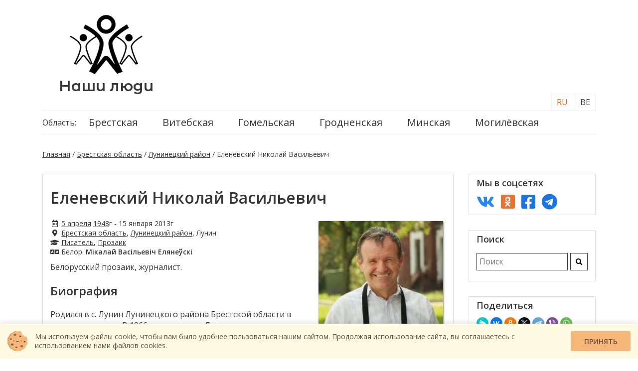

--- FILE ---
content_type: text/html; charset=UTF-8
request_url: https://nashi-lyudi.by/person/elenevskij-nikolaj-vasilevich/
body_size: 10963
content:
<!doctype html>
<html lang="ru-BY">
<head>
    <meta charset="UTF-8">
	<meta http-equiv="X-UA-Compatible" content="IE=edge,chrome=1">
    <meta name="viewport" content="width=device-width, initial-scale=1.0, user-scalable=no, maximum-scale=6.0"/>
    <title>Еленевский Николай Васильевич - белорусский писатель, прозаик - Наши люди</title>
    <link href="https://fonts.googleapis.com/css2?family=Open+Sans:wght@400;600&display=swap" rel="stylesheet">
    <link href="https://fonts.googleapis.com/css2?family=Montserrat+Alternates:wght@600&display=swap" rel="stylesheet">

    <link href="https://nashi-lyudi.by/bootstrap/css/bootstrap-grid.min.css" rel="stylesheet">
    <link rel="stylesheet" media="print" onload="this.media='all'" href="https://nashi-lyudi.by/fontawesome/css/all.min.css">

    	<link rel="stylesheet" media="print" onload="this.media='all'" href="https://nashi-lyudi.by/js/ui/jquery-ui.min.css">
    <link rel="stylesheet" href="https://nashi-lyudi.by/theme/style.css?v=20052025">

    <link href="https://nashi-lyudi.by/fontawesome/webfonts/fa-regular-400.woff2" as="font" crossorigin="anonymous"> <!-- rel="preload" -->
	<link href="https://nashi-lyudi.by/fontawesome/webfonts/fa-solid-900.woff2" as="font" crossorigin="anonymous"><!-- rel="preload" -->



	<link rel="icon" href="https://nashi-lyudi.by/theme/img/favicon/favicon.ico" type="image/x-icon">
    <!-- -->
    <link rel="apple-touch-icon" sizes="57x57" href="https://nashi-lyudi.by/theme/icons/apple-icon-57x57.png">
    <link rel="apple-touch-icon" sizes="60x60" href="https://nashi-lyudi.by/theme/icons/apple-icon-60x60.png">
    <link rel="apple-touch-icon" sizes="72x72" href="https://nashi-lyudi.by/theme/icons/apple-icon-72x72.png">
    <link rel="apple-touch-icon" sizes="76x76" href="https://nashi-lyudi.by/theme/icons/apple-icon-76x76.png">
    <link rel="apple-touch-icon" sizes="114x114" href="https://nashi-lyudi.by/theme/icons/apple-icon-114x114.png">
    <link rel="apple-touch-icon" sizes="120x120" href="https://nashi-lyudi.by/theme/icons/apple-icon-120x120.png">
    <link rel="apple-touch-icon" sizes="144x144" href="https://nashi-lyudi.by/theme/icons/apple-icon-144x144.png">
    <link rel="apple-touch-icon" sizes="152x152" href="https://nashi-lyudi.by/theme/icons/apple-icon-152x152.png">
    <link rel="apple-touch-icon" sizes="180x180" href="https://nashi-lyudi.by/theme/icons/apple-icon-180x180.png">
    <link rel="icon" type="image/png" sizes="192x192"  href="https://nashi-lyudi.by/theme/icons/android-icon-192x192.png">
    <link rel="icon" type="image/png" sizes="32x32" href="https://nashi-lyudi.by/theme/icons/favicon-32x32.png">
    <link rel="icon" type="image/png" sizes="96x96" href="https://nashi-lyudi.by/theme/icons/favicon-96x96.png">
    <link rel="icon" type="image/png" sizes="16x16" href="https://nashi-lyudi.by/theme/icons/favicon-16x16.png">
	<link rel="icon" type="image/png" sizes="512x512" href="https://nashi-lyudi.by/theme/icons/favicon-512x512.png">
    <link rel="manifest" href="https://nashi-lyudi.by/theme/icons/manifest.json">
    <meta name="msapplication-TileColor" content="#ffffff">
    <meta name="msapplication-TileImage" content="https://nashi-lyudi.by/theme/img/icons/ms-icon-144x144.png">
    <meta name="theme-color" content="#ffffff">

    <meta name="mobile-web-app-capable" content="yes">
    <meta name="apple-mobile-web-app-capable" content="yes">
    <meta name="application-name" content="nashi-lyudi.by">
    <meta name="apple-mobile-web-app-title" content="nashi-lyudi.by">
    <meta name="msapplication-starturl" content="/">
    <!-- -->

            <meta name="Keywords" content="Еленевский Николай Васильевич белорусский писатель, белорусский прозаик, биография, творчество, признание">
                <meta name="Description" content="Еленевский Николай Васильевич биография, творчество, признание. Белорусский прозаик, журналист. Автор книг «Небесный штурмовик», «Время пастыря», «Сердцебиение», «Мытари и фарисеи». Роман-хроника «Время пастыря» признан лучшим произведением о православии 2007 года.">
    	        <meta property="og:description" content="Белорусский прозаик, журналист. Автор книг «Небесный штурмовик», «Время пастыря», «Сердцебиение», «Мытари и фарисеи». Роман-хроника «Время пастыря» признан лучшим произведением о православии 2007 года.">
    	        <meta property="og:image" content="https://nashi-lyudi.by/images/29/7329.jpg" />
		<meta property="og:image:type" content="image/jpeg" />
    	<meta property="og:locale" content="ru_RU" />
	<meta property="og:type" content="article" />
	<meta property="og:title" content="Еленевский Николай Васильевич - белорусский писатель, прозаик - Наши люди" />
				<link rel="canonical" href="https://nashi-lyudi.by/person/elenevskij-nikolaj-vasilevich/"/>
		
   <!-- SAPE RTB JS -->
	<script
		async="async"
		src="//cdn-rtb.sape.ru/rtb-b/js/760/2/122760.js"
		type="text/javascript">
	</script>
	<!-- SAPE RTB END -->
	
	
	<!-- Global site tag (gtag.js) - Google Analytics -->
	<script async src="https://www.googletagmanager.com/gtag/js?id=G-QNCLDG9KE6"></script>
	<script>
	  window.dataLayer = window.dataLayer || [];
	  function gtag(){dataLayer.push(arguments);}
	  gtag('js', new Date());

	  gtag('config', 'G-QNCLDG9KE6');
	</script>
	

	<!-- Yandex.Metrika counter -->
<script type="text/javascript" >
   (function(m,e,t,r,i,k,a){m[i]=m[i]||function(){(m[i].a=m[i].a||[]).push(arguments)};
   m[i].l=1*new Date();
   for (var j = 0; j < document.scripts.length; j++) {if (document.scripts[j].src === r) { return; }}
   k=e.createElement(t),a=e.getElementsByTagName(t)[0],k.async=1,k.src=r,a.parentNode.insertBefore(k,a)})
   (window, document, "script", "https://mc.yandex.ru/metrika/tag.js", "ym");

   ym(79485967, "init", {
        clickmap:true,
        trackLinks:true,
        accurateTrackBounce:true,
        webvisor:true
   });
</script>
<noscript><div><img src="https://mc.yandex.ru/watch/79485967" style="position:absolute; left:-9999px;" alt="" /></div></noscript>
<!-- /Yandex.Metrika counter -->



	<!-- Yandex.RTB -->
	<script>window.yaContextCb=window.yaContextCb||[]</script>
	<script src="https://yandex.ru/ads/system/context.js" async></script>
	

</head>
<body>
		<!-- Yandex.RTB R-A-1301343-5 -->
	<script>
	window.yaContextCb.push(()=>{
		Ya.Context.AdvManager.render({
			"blockId": "R-A-1301343-5",
			"type": "floorAd",
			"platform": "touch"
		})
	})
	</script>
	<!-- Yandex.RTB R-A-1301343-6 -->
	<script>
	window.yaContextCb.push(()=>{
		Ya.Context.AdvManager.render({
			"blockId": "R-A-1301343-6",
			"type": "floorAd",
			"platform": "desktop"
		})
	})
	</script>
	<section class="header">
    <div class="container">
        <div class="row align-items-center">
            <div class="col-lg-3 text-center">
                <a href="https://nashi-lyudi.by/" class="logo" title="Наши люди"><img src="/theme/img/logo.png" title="Наши люди" alt="Наши
                 люди"></a>
                <br>
                <a href="https://nashi-lyudi.by/" class="logo-text" title="Наши люди">Наши люди</a>
            </div>
			<div class="col-lg-9 text-center mh160">
                <!-- Yandex.RTB R-A-1301343-4 -->
				<div id="yandex_rtb_R-A-1301343-4"></div>
				<script>window.yaContextCb.push(()=>{
				  Ya.Context.AdvManager.render({
					renderTo: 'yandex_rtb_R-A-1301343-4',
					blockId: 'R-A-1301343-4'
				  })
				})</script>
            </div>
            <div class="col-lg-12 top-menu-container">
				<ul class="top-menu"><li>Область:</li><li><a href="https://nashi-lyudi.by/brestskaya-oblast/" title="Брестская область">Брестская</a><ul><li><a href="https://nashi-lyudi.by/brestskaya-oblast/baranovichskij-rajon/" data-text-after=" район" class="after-text">Барановичский</a><ul><li><a href="https://nashi-lyudi.by/brestskaya-oblast/baranovichskij-rajon/baranovichi/">Барановичи</a></li></ul></li><li><a href="https://nashi-lyudi.by/brestskaya-oblast/berezovskij-rajon/" data-text-after=" район" class="after-text">Берёзовский</a><ul><li><a href="https://nashi-lyudi.by/brestskaya-oblast/berezovskij-rajon/bereza/">Берёза</a></li></ul></li><li><a href="https://nashi-lyudi.by/brestskaya-oblast/brestskij-rajon/" data-text-after=" район" class="after-text">Брестский</a><ul><li><a href="https://nashi-lyudi.by/brestskaya-oblast/brestskij-rajon/brest/">Брест</a></li></ul></li><li><a href="https://nashi-lyudi.by/brestskaya-oblast/gancevichskij-rajon/" data-text-after=" район" class="after-text">Ганцевичский</a><ul><li><a href="https://nashi-lyudi.by/brestskaya-oblast/gancevichskij-rajon/gancevichi/">Ганцевичи</a></li></ul></li><li><a href="https://nashi-lyudi.by/brestskaya-oblast/drogichinskij-rajon/" data-text-after=" район" class="after-text">Дрогичинский</a><ul><li><a href="https://nashi-lyudi.by/brestskaya-oblast/drogichinskij-rajon/drogichin/">Дрогичин</a></li></ul></li><li><a href="https://nashi-lyudi.by/brestskaya-oblast/zhabinkovskij-rajon/" data-text-after=" район" class="after-text">Жабинковский</a></li><li><a href="https://nashi-lyudi.by/brestskaya-oblast/ivanovskij-rajon/" data-text-after=" район" class="after-text">Ивановский</a></li><li><a href="https://nashi-lyudi.by/brestskaya-oblast/ivacevichskij-rajon/" data-text-after=" район" class="after-text">Ивацевичский</a></li><li><a href="https://nashi-lyudi.by/brestskaya-oblast/kameneckij-rajon/" data-text-after=" район" class="after-text">Каменецкий</a></li><li><a href="https://nashi-lyudi.by/brestskaya-oblast/kobrinskij-rajon/" data-text-after=" район" class="after-text">Кобринский</a><ul><li><a href="https://nashi-lyudi.by/brestskaya-oblast/kobrinskij-rajon/kobrin/">Кобрин</a></li></ul></li><li><a href="https://nashi-lyudi.by/brestskaya-oblast/lunineckij-rajon/" data-text-after=" район" class="after-text">Лунинецкий</a><ul><li><a href="https://nashi-lyudi.by/brestskaya-oblast/lunineckij-rajon/luninec/">Лунинец</a></li></ul></li><li><a href="https://nashi-lyudi.by/brestskaya-oblast/lyahovichskij-rajon/" data-text-after=" район" class="after-text">Ляховичский</a><ul><li><a href="https://nashi-lyudi.by/brestskaya-oblast/lyahovichskij-rajon/lyahovichi/">Ляховичи</a></li></ul></li><li><a href="https://nashi-lyudi.by/brestskaya-oblast/maloritskij-rajon/" data-text-after=" район" class="after-text">Малоритский</a><ul><li><a href="https://nashi-lyudi.by/brestskaya-oblast/maloritskij-rajon/malorita/">Малорита</a></li></ul></li><li><a href="https://nashi-lyudi.by/brestskaya-oblast/pinskij-rajon/" data-text-after=" район" class="after-text">Пинский</a><ul><li><a href="https://nashi-lyudi.by/brestskaya-oblast/pinskij-rajon/pinsk/">Пинск</a></li></ul></li><li><a href="https://nashi-lyudi.by/brestskaya-oblast/pruzhanskij-rajon/" data-text-after=" район" class="after-text">Пружанский</a></li><li><a href="https://nashi-lyudi.by/brestskaya-oblast/stolinskij-rajon/" data-text-after=" район" class="after-text">Столинский</a><ul><li><a href="https://nashi-lyudi.by/brestskaya-oblast/stolinskij-rajon/stolin/">Столин</a></li></ul></li></ul></li><li><a href="https://nashi-lyudi.by/vitebskaya-oblast/" title="Витебская область">Витебская</a><ul><li><a href="https://nashi-lyudi.by/vitebskaya-oblast/beshenkovichskij-rajon/" data-text-after=" район" class="after-text">Бешенковичский</a><ul><li><a href="https://nashi-lyudi.by/vitebskaya-oblast/beshenkovichskij-rajon/beshenkovichi/">Бешенковичи</a></li></ul></li><li><a href="https://nashi-lyudi.by/vitebskaya-oblast/braslavskij-rajon/" data-text-after=" район" class="after-text">Браславский</a><ul><li><a href="https://nashi-lyudi.by/vitebskaya-oblast/braslavskij-rajon/braslav/">Браслав</a></li></ul></li><li><a href="https://nashi-lyudi.by/vitebskaya-oblast/verhnedvinskij-rajon/" data-text-after=" район" class="after-text">Верхнедвинский</a><ul><li><a href="https://nashi-lyudi.by/vitebskaya-oblast/verhnedvinskij-rajon/verhnedvinsk/">Верхнедвинск</a></li></ul></li><li><a href="https://nashi-lyudi.by/vitebskaya-oblast/vitebskij-rajon/" data-text-after=" район" class="after-text">Витебский</a><ul><li><a href="https://nashi-lyudi.by/vitebskaya-oblast/vitebskij-rajon/vitebsk/">Витебск</a></li></ul></li><li><a href="https://nashi-lyudi.by/vitebskaya-oblast/glubokskij-rajon/" data-text-after=" район" class="after-text">Глубокский</a><ul><li><a href="https://nashi-lyudi.by/vitebskaya-oblast/glubokskij-rajon/glubokoe/">Глубокое</a></li></ul></li><li><a href="https://nashi-lyudi.by/vitebskaya-oblast/gorodokskij-rajon/" data-text-after=" район" class="after-text">Городокский</a><ul><li><a href="https://nashi-lyudi.by/vitebskaya-oblast/gorodokskij-rajon/gorodok/">Городок</a></li></ul></li><li><a href="https://nashi-lyudi.by/vitebskaya-oblast/dokshickij-rajon/" data-text-after=" район" class="after-text">Докшицкий</a></li><li><a href="https://nashi-lyudi.by/vitebskaya-oblast/dubrovenskij-rajon/" data-text-after=" район" class="after-text">Дубровенский</a><ul><li><a href="https://nashi-lyudi.by/vitebskaya-oblast/dubrovenskij-rajon/dubrovno/">Дубровно</a></li></ul></li><li><a href="https://nashi-lyudi.by/vitebskaya-oblast/lepelskij-rajon/" data-text-after=" район" class="after-text">Лепельский</a><ul><li><a href="https://nashi-lyudi.by/vitebskaya-oblast/lepelskij-rajon/lepel/">Лепель</a></li></ul></li><li><a href="https://nashi-lyudi.by/vitebskaya-oblast/lioznenskij-rajon/" data-text-after=" район" class="after-text">Лиозненский</a><ul><li><a href="https://nashi-lyudi.by/vitebskaya-oblast/lioznenskij-rajon/liozno/">Лиозно</a></li></ul></li><li><a href="https://nashi-lyudi.by/vitebskaya-oblast/miorskij-rajon/" data-text-after=" район" class="after-text">Миорский</a><ul><li><a href="https://nashi-lyudi.by/vitebskaya-oblast/miorskij-rajon/miory/">Миоры</a></li></ul></li><li><a href="https://nashi-lyudi.by/vitebskaya-oblast/orshanskij-rajon/" data-text-after=" район" class="after-text">Оршанский</a><ul><li><a href="https://nashi-lyudi.by/vitebskaya-oblast/orshanskij-rajon/orsha/">Орша</a></li></ul></li><li><a href="https://nashi-lyudi.by/vitebskaya-oblast/polockij-rajon/" data-text-after=" район" class="after-text">Полоцкий</a><ul><li><a href="https://nashi-lyudi.by/vitebskaya-oblast/polockij-rajon/polock/">Полоцк</a></li></ul></li><li><a href="https://nashi-lyudi.by/vitebskaya-oblast/postavskij-rajon/" data-text-after=" район" class="after-text">Поставский</a><ul><li><a href="https://nashi-lyudi.by/vitebskaya-oblast/postavskij-rajon/postavy/">Поставы</a></li></ul></li><li><a href="https://nashi-lyudi.by/vitebskaya-oblast/rossonskij-rajon/" data-text-after=" район" class="after-text">Россонский</a><ul><li><a href="https://nashi-lyudi.by/vitebskaya-oblast/rossonskij-rajon/rossony/">Россоны</a></li></ul></li><li><a href="https://nashi-lyudi.by/vitebskaya-oblast/sennenskij-rajon/" data-text-after=" район" class="after-text">Сенненский</a><ul><li><a href="https://nashi-lyudi.by/vitebskaya-oblast/sennenskij-rajon/senno/">Сенно</a></li></ul></li><li><a href="https://nashi-lyudi.by/vitebskaya-oblast/tolochinskij-rajon/" data-text-after=" район" class="after-text">Толочинский</a><ul><li><a href="https://nashi-lyudi.by/vitebskaya-oblast/tolochinskij-rajon/tolochin/">Толочин</a></li></ul></li><li><a href="https://nashi-lyudi.by/vitebskaya-oblast/ushachskij-rajon/" data-text-after=" район" class="after-text">Ушачский</a></li><li><a href="https://nashi-lyudi.by/vitebskaya-oblast/chashnikskij-rajon/" data-text-after=" район" class="after-text">Чашникский</a><ul><li><a href="https://nashi-lyudi.by/vitebskaya-oblast/chashnikskij-rajon/chashniki/">Чашники</a></li></ul></li><li><a href="https://nashi-lyudi.by/vitebskaya-oblast/sharkovshhinskij-rajon/" data-text-after=" район" class="after-text">Шарковщинский</a><ul><li><a href="https://nashi-lyudi.by/vitebskaya-oblast/sharkovshhinskij-rajon/sharkovshhina/">Шарковщина</a></li></ul></li><li><a href="https://nashi-lyudi.by/vitebskaya-oblast/shumilinskij-rajon/" data-text-after=" район" class="after-text">Шумилинский</a></li></ul></li><li><a href="https://nashi-lyudi.by/gomelskaya-oblast/" title="Гомельская область">Гомельская</a><ul><li><a href="https://nashi-lyudi.by/gomelskaya-oblast/braginskij-rajon/" data-text-after=" район" class="after-text">Брагинский</a><ul><li><a href="https://nashi-lyudi.by/gomelskaya-oblast/braginskij-rajon/bragin/">Брагин</a></li></ul></li><li><a href="https://nashi-lyudi.by/gomelskaya-oblast/buda-koshelevskij-rajon/" data-text-after=" район" class="after-text">Буда-Кошелёвский</a></li><li><a href="https://nashi-lyudi.by/gomelskaya-oblast/vetkovskij-rajon/" data-text-after=" район" class="after-text">Ветковский</a><ul><li><a href="https://nashi-lyudi.by/gomelskaya-oblast/vetkovskij-rajon/vetka/">Ветка</a></li></ul></li><li><a href="https://nashi-lyudi.by/gomelskaya-oblast/gomelskij-rajon/" data-text-after=" район" class="after-text">Гомельский</a><ul><li><a href="https://nashi-lyudi.by/gomelskaya-oblast/gomelskij-rajon/gomel/">Гомель</a></li></ul></li><li><a href="https://nashi-lyudi.by/gomelskaya-oblast/dobrushskij-rajon/" data-text-after=" район" class="after-text">Добрушский</a></li><li><a href="https://nashi-lyudi.by/gomelskaya-oblast/elskij-rajon/" data-text-after=" район" class="after-text">Ельский</a></li><li><a href="https://nashi-lyudi.by/gomelskaya-oblast/zhitkovichskij-rajon/" data-text-after=" район" class="after-text">Житковичский</a><ul><li><a href="https://nashi-lyudi.by/gomelskaya-oblast/zhitkovichskij-rajon/zhitkovichi/">Житковичи</a></li></ul></li><li><a href="https://nashi-lyudi.by/gomelskaya-oblast/zhlobinskij-rajon/" data-text-after=" район" class="after-text">Жлобинский</a><ul><li><a href="https://nashi-lyudi.by/gomelskaya-oblast/zhlobinskij-rajon/zhlobin/">Жлобин</a></li></ul></li><li><a href="https://nashi-lyudi.by/gomelskaya-oblast/kalinkovichskij-rajon/" data-text-after=" район" class="after-text">Калинковичский</a><ul><li><a href="https://nashi-lyudi.by/gomelskaya-oblast/kalinkovichskij-rajon/kalinkovichi/">Калинковичи</a></li></ul></li><li><a href="https://nashi-lyudi.by/gomelskaya-oblast/kormyanskij-rajon/" data-text-after=" район" class="after-text">Кормянский</a></li><li><a href="https://nashi-lyudi.by/gomelskaya-oblast/lelchickij-rajon/" data-text-after=" район" class="after-text">Лельчицкий</a><ul><li><a href="https://nashi-lyudi.by/gomelskaya-oblast/lelchickij-rajon/lelchicy/">Лельчицы</a></li></ul></li><li><a href="https://nashi-lyudi.by/gomelskaya-oblast/loevskij-rajon/" data-text-after=" район" class="after-text">Лоевский</a><ul><li><a href="https://nashi-lyudi.by/gomelskaya-oblast/loevskij-rajon/loev/">Лоев</a></li></ul></li><li><a href="https://nashi-lyudi.by/gomelskaya-oblast/mozyrskij-rajon/" data-text-after=" район" class="after-text">Мозырский</a><ul><li><a href="https://nashi-lyudi.by/gomelskaya-oblast/mozyrskij-rajon/mozyr/">Мозырь</a></li></ul></li><li><a href="https://nashi-lyudi.by/gomelskaya-oblast/narovlyanskij-rajon/" data-text-after=" район" class="after-text">Наровлянский</a><ul><li><a href="https://nashi-lyudi.by/gomelskaya-oblast/narovlyanskij-rajon/narovlya/">Наровля</a></li></ul></li><li><a href="https://nashi-lyudi.by/gomelskaya-oblast/oktyabrskij-rajon/" data-text-after=" район" class="after-text">Октябрьский</a><ul><li><a href="https://nashi-lyudi.by/gomelskaya-oblast/oktyabrskij-rajon/oktyabrskij/">Октябрьский</a></li></ul></li><li><a href="https://nashi-lyudi.by/gomelskaya-oblast/petrikovskij-rajon/" data-text-after=" район" class="after-text">Петриковский</a><ul><li><a href="https://nashi-lyudi.by/gomelskaya-oblast/petrikovskij-rajon/petrikov/">Петриков</a></li></ul></li><li><a href="https://nashi-lyudi.by/gomelskaya-oblast/rechickij-rajon/" data-text-after=" район" class="after-text">Речицкий</a><ul><li><a href="https://nashi-lyudi.by/gomelskaya-oblast/rechickij-rajon/vasilevichi/">Василевичи</a></li><li><a href="https://nashi-lyudi.by/gomelskaya-oblast/rechickij-rajon/rechica/">Речица</a></li></ul></li><li><a href="https://nashi-lyudi.by/gomelskaya-oblast/rogachevskij-rajon/" data-text-after=" район" class="after-text">Рогачёвский</a><ul><li><a href="https://nashi-lyudi.by/gomelskaya-oblast/rogachevskij-rajon/rogachev/">Рогачёв</a></li></ul></li><li><a href="https://nashi-lyudi.by/gomelskaya-oblast/svetlogorskij-rajon/" data-text-after=" район" class="after-text">Светлогорский</a><ul><li><a href="https://nashi-lyudi.by/gomelskaya-oblast/svetlogorskij-rajon/svetlogorsk/">Светлогорск</a></li></ul></li><li><a href="https://nashi-lyudi.by/gomelskaya-oblast/khojnikskij-rajon/" data-text-after=" район" class="after-text">Хойникский</a></li><li><a href="https://nashi-lyudi.by/gomelskaya-oblast/checherskij-rajon/" data-text-after=" район" class="after-text">Чечерский</a><ul><li><a href="https://nashi-lyudi.by/gomelskaya-oblast/checherskij-rajon/chechersk/">Чечерск</a></li></ul></li></ul></li><li><a href="https://nashi-lyudi.by/grodnenskaya-oblast/" title="Гродненская область">Гродненская</a><ul><li><a href="https://nashi-lyudi.by/grodnenskaya-oblast/berestovickij-rajon/" data-text-after=" район" class="after-text">Берестовицкий</a><ul><li><a href="https://nashi-lyudi.by/grodnenskaya-oblast/berestovickij-rajon/bolshaya-berestovica/">Большая Берестовица</a></li></ul></li><li><a href="https://nashi-lyudi.by/grodnenskaya-oblast/volkovysskij-rajon/" data-text-after=" район" class="after-text">Волковысский</a><ul><li><a href="https://nashi-lyudi.by/grodnenskaya-oblast/volkovysskij-rajon/volkovysk/">Волковыск</a></li></ul></li><li><a href="https://nashi-lyudi.by/grodnenskaya-oblast/voronovskij-rajon/" data-text-after=" район" class="after-text">Вороновский</a><ul><li><a href="https://nashi-lyudi.by/grodnenskaya-oblast/voronovskij-rajon/voronovo/">Вороново</a></li></ul></li><li><a href="https://nashi-lyudi.by/grodnenskaya-oblast/grodnenskij-rajon/" data-text-after=" район" class="after-text">Гродненский</a><ul><li><a href="https://nashi-lyudi.by/grodnenskaya-oblast/grodnenskij-rajon/grodno/">Гродно</a></li></ul></li><li><a href="https://nashi-lyudi.by/grodnenskaya-oblast/dyatlovskij-rajon/" data-text-after=" район" class="after-text">Дятловский</a><ul><li><a href="https://nashi-lyudi.by/grodnenskaya-oblast/dyatlovskij-rajon/dyatlovo/">Дятлово</a></li></ul></li><li><a href="https://nashi-lyudi.by/grodnenskaya-oblast/zelvenskij-rajon/" data-text-after=" район" class="after-text">Зельвенский</a><ul><li><a href="https://nashi-lyudi.by/grodnenskaya-oblast/zelvenskij-rajon/zelva/">Зельва</a></li></ul></li><li><a href="https://nashi-lyudi.by/grodnenskaya-oblast/ivevskij-rajon/" data-text-after=" район" class="after-text">Ивьевский</a><ul><li><a href="https://nashi-lyudi.by/grodnenskaya-oblast/ivevskij-rajon/ive/">Ивье</a></li></ul></li><li><a href="https://nashi-lyudi.by/grodnenskaya-oblast/korelichskij-rajon/" data-text-after=" район" class="after-text">Кореличский</a><ul><li><a href="https://nashi-lyudi.by/grodnenskaya-oblast/korelichskij-rajon/korelichi/">Кореличи</a></li></ul></li><li><a href="https://nashi-lyudi.by/grodnenskaya-oblast/lidskij-rajon/" data-text-after=" район" class="after-text">Лидский</a><ul><li><a href="https://nashi-lyudi.by/grodnenskaya-oblast/lidskij-rajon/lida/">Лида</a></li></ul></li><li><a href="https://nashi-lyudi.by/grodnenskaya-oblast/mostovskij-rajon/" data-text-after=" район" class="after-text">Мостовский</a></li><li><a href="https://nashi-lyudi.by/grodnenskaya-oblast/novogrudskij-rajon/" data-text-after=" район" class="after-text">Новогрудский</a><ul><li><a href="https://nashi-lyudi.by/grodnenskaya-oblast/novogrudskij-rajon/novogrudok/">Новогрудок</a></li></ul></li><li><a href="https://nashi-lyudi.by/grodnenskaya-oblast/ostroveckij-rajon/" data-text-after=" район" class="after-text">Островецкий</a><ul><li><a href="https://nashi-lyudi.by/grodnenskaya-oblast/ostroveckij-rajon/ostrovec/">Островец</a></li></ul></li><li><a href="https://nashi-lyudi.by/grodnenskaya-oblast/oshmyanskij-rajon/" data-text-after=" район" class="after-text">Ошмянский</a><ul><li><a href="https://nashi-lyudi.by/grodnenskaya-oblast/oshmyanskij-rajon/oshmyany/">Ошмяны</a></li></ul></li><li><a href="https://nashi-lyudi.by/grodnenskaya-oblast/svislochskij-rajon/" data-text-after=" район" class="after-text">Свислочский</a><ul><li><a href="https://nashi-lyudi.by/grodnenskaya-oblast/svislochskij-rajon/svisloch/">Свислочь</a></li></ul></li><li><a href="https://nashi-lyudi.by/grodnenskaya-oblast/slonimskij-rajon/" data-text-after=" район" class="after-text">Слонимский</a><ul><li><a href="https://nashi-lyudi.by/grodnenskaya-oblast/slonimskij-rajon/slonim/">Слоним</a></li></ul></li><li><a href="https://nashi-lyudi.by/grodnenskaya-oblast/smorgonskij-rajon/" data-text-after=" район" class="after-text">Сморгонский</a><ul><li><a href="https://nashi-lyudi.by/grodnenskaya-oblast/smorgonskij-rajon/smorgon/">Сморгонь</a></li></ul></li><li><a href="https://nashi-lyudi.by/grodnenskaya-oblast/shhuchinskij-rajon/" data-text-after=" район" class="after-text">Щучинский</a><ul><li><a href="https://nashi-lyudi.by/grodnenskaya-oblast/shhuchinskij-rajon/shhuchin/">Щучин</a></li></ul></li></ul></li><li><a href="https://nashi-lyudi.by/minskaya-oblast/" title="Минская область">Минская</a><ul><li><a href="https://nashi-lyudi.by/minskaya-oblast/berezinskij-rajon/" data-text-after=" район" class="after-text">Березинский</a><ul><li><a href="https://nashi-lyudi.by/minskaya-oblast/berezinskij-rajon/berezino/">Березино</a></li></ul></li><li><a href="https://nashi-lyudi.by/minskaya-oblast/borisovskij-rajon/" data-text-after=" район" class="after-text">Борисовский</a><ul><li><a href="https://nashi-lyudi.by/minskaya-oblast/borisovskij-rajon/borisov/">Борисов</a></li></ul></li><li><a href="https://nashi-lyudi.by/minskaya-oblast/vilejskij-rajon/" data-text-after=" район" class="after-text">Вилейский</a><ul><li><a href="https://nashi-lyudi.by/minskaya-oblast/vilejskij-rajon/vilejka/">Вилейка</a></li></ul></li><li><a href="https://nashi-lyudi.by/minskaya-oblast/volozhinskij-rajon/" data-text-after=" район" class="after-text">Воложинский</a><ul><li><a href="https://nashi-lyudi.by/minskaya-oblast/volozhinskij-rajon/volozhin/">Воложин</a></li><li><a href="https://nashi-lyudi.by/minskaya-oblast/volozhinskij-rajon/rakov/">Раков</a></li></ul></li><li><a href="https://nashi-lyudi.by/minskaya-oblast/dzerzhinskij-rajon/" data-text-after=" район" class="after-text">Дзержинский</a><ul><li><a href="https://nashi-lyudi.by/minskaya-oblast/dzerzhinskij-rajon/dzerzhinsk/">Дзержинск</a></li></ul></li><li><a href="https://nashi-lyudi.by/minskaya-oblast/kleckij-rajon/" data-text-after=" район" class="after-text">Клецкий</a></li><li><a href="https://nashi-lyudi.by/minskaya-oblast/kopylskij-rajon/" data-text-after=" район" class="after-text">Копыльский</a><ul><li><a href="https://nashi-lyudi.by/minskaya-oblast/kopylskij-rajon/kopyl/">Копыль</a></li></ul></li><li><a href="https://nashi-lyudi.by/minskaya-oblast/krupskij-rajon/" data-text-after=" район" class="after-text">Крупский</a><ul><li><a href="https://nashi-lyudi.by/minskaya-oblast/krupskij-rajon/krupki/">Крупки</a></li></ul></li><li><a href="https://nashi-lyudi.by/minskaya-oblast/logojskij-rajon/" data-text-after=" район" class="after-text">Логойский</a><ul><li><a href="https://nashi-lyudi.by/minskaya-oblast/logojskij-rajon/logojsk/">Логойск</a></li></ul></li><li><a href="https://nashi-lyudi.by/minskaya-oblast/lyubanskij-rajon/" data-text-after=" район" class="after-text">Любанский</a><ul><li><a href="https://nashi-lyudi.by/minskaya-oblast/lyubanskij-rajon/lyuban/">Любань</a></li></ul></li><li><a href="https://nashi-lyudi.by/minskaya-oblast/minskij-rajon/" data-text-after=" район" class="after-text">Минский</a><ul><li><a href="https://nashi-lyudi.by/minskaya-oblast/minskij-rajon/minsk/">Минск</a></li></ul></li><li><a href="https://nashi-lyudi.by/minskaya-oblast/molodechnenskij-rajon/" data-text-after=" район" class="after-text">Молодечненский</a><ul><li><a href="https://nashi-lyudi.by/minskaya-oblast/molodechnenskij-rajon/molodechno/">Молодечно</a></li></ul></li><li><a href="https://nashi-lyudi.by/minskaya-oblast/myadelskij-rajon/" data-text-after=" район" class="after-text">Мядельский</a><ul><li><a href="https://nashi-lyudi.by/minskaya-oblast/myadelskij-rajon/myadel/">Мядель</a></li></ul></li><li><a href="https://nashi-lyudi.by/minskaya-oblast/nesvizhskij-rajon/" data-text-after=" район" class="after-text">Несвижский</a></li><li><a href="https://nashi-lyudi.by/minskaya-oblast/puhovichskij-rajon/" data-text-after=" район" class="after-text">Пуховичский</a><ul><li><a href="https://nashi-lyudi.by/minskaya-oblast/puhovichskij-rajon/marina-gorka/">Марьина Горка</a></li><li><a href="https://nashi-lyudi.by/minskaya-oblast/puhovichskij-rajon/puhovichi/">Пуховичи</a></li></ul></li><li><a href="https://nashi-lyudi.by/minskaya-oblast/sluckij-rajon/" data-text-after=" район" class="after-text">Слуцкий</a><ul><li><a href="https://nashi-lyudi.by/minskaya-oblast/sluckij-rajon/sluck/">Слуцк</a></li></ul></li><li><a href="https://nashi-lyudi.by/minskaya-oblast/smolevichskij-rajon/" data-text-after=" район" class="after-text">Смолевичский</a><ul><li><a href="https://nashi-lyudi.by/minskaya-oblast/smolevichskij-rajon/zhodino/">Жодино</a></li><li><a href="https://nashi-lyudi.by/minskaya-oblast/smolevichskij-rajon/smolevichi/">Смолевичи</a></li></ul></li><li><a href="https://nashi-lyudi.by/minskaya-oblast/soligorskij-rajon/" data-text-after=" район" class="after-text">Солигорский</a><ul><li><a href="https://nashi-lyudi.by/minskaya-oblast/soligorskij-rajon/soligorsk/">Солигорск</a></li></ul></li><li><a href="https://nashi-lyudi.by/minskaya-oblast/starodorozhskij-rajon/" data-text-after=" район" class="after-text">Стародорожский</a><ul><li><a href="https://nashi-lyudi.by/minskaya-oblast/starodorozhskij-rajon/starye-dorogi/">Старые Дороги</a></li></ul></li><li><a href="https://nashi-lyudi.by/minskaya-oblast/stolbcovskij-rajon/" data-text-after=" район" class="after-text">Столбцовский</a><ul><li><a href="https://nashi-lyudi.by/minskaya-oblast/stolbcovskij-rajon/stolbcy/">Столбцы</a></li></ul></li><li><a href="https://nashi-lyudi.by/minskaya-oblast/uzdenskij-rajon/" data-text-after=" район" class="after-text">Узденский</a><ul><li><a href="https://nashi-lyudi.by/minskaya-oblast/uzdenskij-rajon/uzda/">Узда</a></li></ul></li><li><a href="https://nashi-lyudi.by/minskaya-oblast/chervenskij-rajon/" data-text-after=" район" class="after-text">Червенский</a><ul><li><a href="https://nashi-lyudi.by/minskaya-oblast/chervenskij-rajon/cherven/">Червень</a></li></ul></li></ul></li><li><a href="https://nashi-lyudi.by/mogilevskaya-oblast/" title="Могилёвская область">Могилёвская</a><ul><li><a href="https://nashi-lyudi.by/mogilevskaya-oblast/belynichskij-rajon/" data-text-after=" район" class="after-text">Белыничский</a><ul><li><a href="https://nashi-lyudi.by/mogilevskaya-oblast/belynichskij-rajon/belynichi/">Белыничи</a></li></ul></li><li><a href="https://nashi-lyudi.by/mogilevskaya-oblast/bobrujskij-rajon/" data-text-after=" район" class="after-text">Бобруйский</a><ul><li><a href="https://nashi-lyudi.by/mogilevskaya-oblast/bobrujskij-rajon/bobrujsk/">Бобруйск</a></li></ul></li><li><a href="https://nashi-lyudi.by/mogilevskaya-oblast/byhovskij-rajon/" data-text-after=" район" class="after-text">Быховский</a><ul><li><a href="https://nashi-lyudi.by/mogilevskaya-oblast/byhovskij-rajon/byhov/">Быхов</a></li></ul></li><li><a href="https://nashi-lyudi.by/mogilevskaya-oblast/glusskij-rajon/" data-text-after=" район" class="after-text">Глусский</a><ul><li><a href="https://nashi-lyudi.by/mogilevskaya-oblast/glusskij-rajon/glusk/">Глуск</a></li></ul></li><li><a href="https://nashi-lyudi.by/mogilevskaya-oblast/goreckij-rajon/" data-text-after=" район" class="after-text">Горецкий</a><ul><li><a href="https://nashi-lyudi.by/mogilevskaya-oblast/goreckij-rajon/gorki/">Горки</a></li></ul></li><li><a href="https://nashi-lyudi.by/mogilevskaya-oblast/dribinskij-rajon/" data-text-after=" район" class="after-text">Дрибинский</a></li><li><a href="https://nashi-lyudi.by/mogilevskaya-oblast/kirovskij-rajon/" data-text-after=" район" class="after-text">Кировский</a></li><li><a href="https://nashi-lyudi.by/mogilevskaya-oblast/klimovichskij-rajon/" data-text-after=" район" class="after-text">Климовичский</a><ul><li><a href="https://nashi-lyudi.by/mogilevskaya-oblast/klimovichskij-rajon/klimovichi/">Климовичи</a></li></ul></li><li><a href="https://nashi-lyudi.by/mogilevskaya-oblast/klichevskij-rajon/" data-text-after=" район" class="after-text">Кличевский</a><ul><li><a href="https://nashi-lyudi.by/mogilevskaya-oblast/klichevskij-rajon/klichev/">Кличев</a></li></ul></li><li><a href="https://nashi-lyudi.by/mogilevskaya-oblast/kostyukovichskij-rajon/" data-text-after=" район" class="after-text">Костюковичский</a><ul><li><a href="https://nashi-lyudi.by/mogilevskaya-oblast/kostyukovichskij-rajon/kostyukovichi/">Костюковичи</a></li></ul></li><li><a href="https://nashi-lyudi.by/mogilevskaya-oblast/krasnopolskij-rajon/" data-text-after=" район" class="after-text">Краснопольский</a></li><li><a href="https://nashi-lyudi.by/mogilevskaya-oblast/krichevskij-rajon/" data-text-after=" район" class="after-text">Кричевский</a></li><li><a href="https://nashi-lyudi.by/mogilevskaya-oblast/kruglyanskij-rajon/" data-text-after=" район" class="after-text">Круглянский</a><ul><li><a href="https://nashi-lyudi.by/mogilevskaya-oblast/kruglyanskij-rajon/krugloe/">Круглое</a></li></ul></li><li><a href="https://nashi-lyudi.by/mogilevskaya-oblast/mogilevskij-rajon/" data-text-after=" район" class="after-text">Могилёвский</a><ul><li><a href="https://nashi-lyudi.by/mogilevskaya-oblast/mogilevskij-rajon/mogilev/">Могилёв</a></li></ul></li><li><a href="https://nashi-lyudi.by/mogilevskaya-oblast/mstislavskij-rajon/" data-text-after=" район" class="after-text">Мстиславский</a><ul><li><a href="https://nashi-lyudi.by/mogilevskaya-oblast/mstislavskij-rajon/mstislavl/">Мстиславль</a></li></ul></li><li><a href="https://nashi-lyudi.by/mogilevskaya-oblast/osipovichskij-rajon/" data-text-after=" район" class="after-text">Осиповичский</a><ul><li><a href="https://nashi-lyudi.by/mogilevskaya-oblast/osipovichskij-rajon/osipovichi/">Осиповичи</a></li></ul></li><li><a href="https://nashi-lyudi.by/mogilevskaya-oblast/slavgorodskij-rajon/" data-text-after=" район" class="after-text">Славгородский</a><ul><li><a href="https://nashi-lyudi.by/mogilevskaya-oblast/slavgorodskij-rajon/slavgorod/">Славгород</a></li></ul></li><li><a href="https://nashi-lyudi.by/mogilevskaya-oblast/khotimskij-rajon/" data-text-after=" район" class="after-text">Хотимский</a><ul><li><a href="https://nashi-lyudi.by/mogilevskaya-oblast/khotimskij-rajon/hotimsk/">Хотимск</a></li></ul></li><li><a href="https://nashi-lyudi.by/mogilevskaya-oblast/chausskij-rajon/" data-text-after=" район" class="after-text">Чаусский</a><ul><li><a href="https://nashi-lyudi.by/mogilevskaya-oblast/chausskij-rajon/chausy/">Чаусы</a></li></ul></li><li><a href="https://nashi-lyudi.by/mogilevskaya-oblast/cherikovskij-rajon/" data-text-after=" район" class="after-text">Чериковский</a><ul><li><a href="https://nashi-lyudi.by/mogilevskaya-oblast/cherikovskij-rajon/cherikov/">Чериков</a></li></ul></li><li><a href="https://nashi-lyudi.by/mogilevskaya-oblast/shklovskij-rajon/" data-text-after=" район" class="after-text">Шкловский</a><ul><li><a href="https://nashi-lyudi.by/mogilevskaya-oblast/shklovskij-rajon/shklov/">Шклов</a></li></ul></li></ul></li></ul>                <div class="lang">
                    <span>RU</span>
                    <a href="https://nashi-lyudi.by/be/" title="Беларуская">BE</a>
                </div>
                <a href="#" class="top-menu-btn" aria-label="Меню"></a>
            </div>
        </div>
    </div>
</section>
<div class="container">
    <div class="row">
        <div class="col-lg-12">
            <div class="breadcrumb">
                <a href="https://nashi-lyudi.by/">Главная</a> /
                <a href="https://nashi-lyudi.by/brestskaya-oblast/">Брестская область</a> /
                <a href="https://nashi-lyudi.by/brestskaya-oblast/lunineckij-rajon/">Лунинецкий район</a>  /
                                Еленевский Николай Васильевич            </div>
        </div>
        <div class="col-lg-9">



            <div class="person-list">

                <div class="item" itemscope itemtype="https://schema.org/Person">
                    <h1 itemprop="name">Еленевский Николай Васильевич</h1>
					                                          <div class="photo">
                      <img src="https://nashi-lyudi.by/images/29/7329.jpg" itemprop="image" alt="Еленевский Николай Васильевич - белорусский писатель, прозаик" title="Еленевский Николай Васильевич - белорусский писатель, прозаик">
                      </div>
                                          <p class="birthday">
                        <i class="far fa-calendar-alt"></i>
                                                                        <span itemprop="birthDate"><a href="https://nashi-lyudi.by/birthday/05.04/" title="Известные белорусы родившиеся 5 апреля">5 апреля</a> 
						<a href="https://nashi-lyudi.by/birthday/y.1948/" title="Известные белорусы родившиеся в 1948 году">1948</a></span>г -
                        <span itemprop="deathDate">15                        января 2013г</span>                    </p>
                    <p class="addr">
                        <i class="fas fa-map-marker-alt"></i>

                        <span itemprop="birthPlace">
                            <a href="https://nashi-lyudi.by/brestskaya-oblast/" title="Известные белорусы родившиеся в Брестской области">Брестская область</a>,
                            <a href="https://nashi-lyudi.by/brestskaya-oblast/lunineckij-rajon/" title="Известные белорусы родившиеся в Лунинецком районе">Лунинецкий район</a>,
                                                            Лунин                                                    </span>
                    </p>
                    <p class="activity person-page">
                        <i class="fas fa-graduation-cap"></i>
                        <a href="https://nashi-lyudi.by/list/pisateli/" class="link-activity" title="Белорусские писатели"><span itemprop="jobTitle">Писатель</span></a>, <a href="https://nashi-lyudi.by/list/prozaiki/" class="link-activity" title="Белорусские прозаики"><span itemprop="jobTitle">Прозаик</span></a>                    </p>
                    <p class="activity">
                        <i class="fas fa-language"></i> Белор. <span lang="be" class="be-by">Мікалай Васільевіч Елянеўскі</span>
                    </p>
					<div class="content-container">
                      					  <p>Белорусский&nbsp;прозаик, журналист.</p><h2>Биография</h2><p>Родился в с. Лунин Лунинецкого района Брестской области в семье служащего. В 1966 году окончил Лунинскую среднюю школу, в 1969 году - Минское училище полиграфистов № 32 по специальности «Фотография».</p><p>Во время срочной службы в армии (1969-1970) поступил на факультет журналистики Львовского высшего военно-политического училища, которое окончил в 1974 году с золотой медалью.&nbsp;Прослужил в Вооруженных Силах СССР и России около 25 лет, работал в армейской печати - в газетах России, Германии и Узбекистана. Подполковник запаса.</p><p>Публиковался в белорусских изданиях «Нёман», «Маладосць», «Беларуская думка», российских «Наш современник», «Москва», «Воин России», альманахе «Братина», коллективных сборниках.&nbsp;После службы в армии работал редактором Пинской районной газеты «Полесская правда» (2004-2010).</p><p>16 декабря 2003 году был принят в Союз писателей России. В 2006 году вступил в Союз писателей Беларуси. Член Белорусского союза журналистов.</p><h2>Творчество</h2><p>Автор книг:</p><ul><li>«Небесный штурмовик»: очерки, документальные повести (Пинск, «Пінская рэгіянальная друкарня», 2004).</li><li>«Время пастыря»: роман-хроника (Минск, «Четыре четверти», 2011).</li><li>«Сердцебиение»: повести, рассказы, очерки (Минск, «Четыре четверти», 2015).</li><li>«Мытари и фарисеи»: роман (Минск, «Четыре четверти», 2015).</li></ul><p>Публикации в литературных сборниках:</p><ul><li>«Брэстчына вачыма журналістаў» (Брэст, «Брэсцкая друкарня», 2005).</li><li>«Диалектика журналистской души» (Брест, «Брестская типография», 2007).</li><li>«Край мой заповедный». Созвучие сердец. Беларусь-Молдова: сборник произведений писателей Беларуси и Молдовы (Минск, "Выдавецкі дом «Звязда»", 2013).</li></ul><h2>Признание</h2><p>В 2007 году за документальный рассказ «Хлебный крест» и серию очерков был удостоен премии Белорусского союза журналистов.</p><p>Лауреат конкурса 2007 года на лучшее сочинение о современнике, объявленного Брестским облисполкомом среди журналистов и СМИ области.</p><p>Роман-хроника «Время пастыря» признан лучшим произведением о православии 2007 года и награжден Дипломом I степени Министерства информации и Белорусской Православной Церкви. Роман вышел отдельной книгой в 2011 году в серии «Библиотека Союза писателей Беларуси».</p><p>Награжден государственными наградами СССР и знаком «Отличник печати Беларуси» (2009 г.).&nbsp;</p><p>Лауреат областной литературной премии имени У. Колесника в номинации «Проза» (2011).</p><p>Победитель областного литературного конкурса «Духовное величие» (2018) в номинации «Проза» (роман «Мытари и фарисеи»).</p><p><br></p>                      					  <div class="oc-1" data-rperson="7329" data-rlang="1" data-rarea="97" data-rareac="0"></div>
                        
						
						<div id="SRTB_643883"></div>
											</div>
                    <div class="meta">
                        <span class="meta-title">Поделиться:</span>
                        <script src="https://yastatic.net/share2/share.js"></script>
                        <div class="ya-share2" data-curtain data-shape="round" data-services="messenger,vkontakte,facebook,odnoklassniki,twitter,telegram,viber,whatsapp"></div>
                    </div>
                    <div class="err-mess">
                        Если вы заметили ошибку в тексте, пожалуйста, выделите её и нажмите Ctrl+Enter
                    </div>
                </div>
				
				

                <div class="related">
                    <div class="title">Другие деятели</div>

                    
                            <div class="item">
                                <p class="name">
                                    <a href="https://nashi-lyudi.by/person/mihas-dubrovskij/" title="Писатель, поэт, прозаик Михась Дубровский">Михась Дубровский</a>
                                </p>
                                <p class="activity">
                                    <i class="fas fa-graduation-cap"></i> Писатель, Поэт, Прозаик</p>
                                <p>Белорусский поэт, прозаик, переводчик. Публиковал в периодических изданиях стихи, пьесы и статьи. Соавтор пьесы-либретто «Уласнай рукой». В 1926 году в его переводе на белорусский язык издана поэма О. Уайльда «Баллада Редингской тюрьмы».</p>
                                <p class="text-right"><a href="https://nashi-lyudi.by/person/mihas-dubrovskij/" class="btn-more" title="Михась Дубровский белорусский писатель, поэт, прозаик">Подробнее</a></p>
                            </div>
                            
                            <div class="item">
                                <p class="name">
                                    <a href="https://nashi-lyudi.by/person/gavrilkin-leonid-ivanovich/" title="Драматург, писатель, прозаик Гаврилкин Леонид Иванович">Гаврилкин Леонид Иванович</a>
                                </p>
                                <p class="activity">
                                    <i class="fas fa-graduation-cap"></i> Драматург, Писатель, Прозаик</p>
                                <p>Белорусский прозаик, драматург. Издается с 1959 года. Автор рассказов, книги прозы. В центре внимания прозаика жизнь современников. Плодотворно работал и в области национальной драматургии. Автор сценария документального фильма про П. Бровку.</p>
                                <p class="text-right"><a href="https://nashi-lyudi.by/person/gavrilkin-leonid-ivanovich/" class="btn-more" title="Гаврилкин Леонид Иванович белорусский драматург, писатель, прозаик">Подробнее</a></p>
                            </div>
                            
                            <div class="item">
                                <p class="name">
                                    <a href="https://nashi-lyudi.by/person/vanda-levickaya/" title="Писатель Ванда Левицкая">Ванда Левицкая</a>
                                </p>
                                <p class="activity">
                                    <i class="fas fa-graduation-cap"></i> Писатель</p>
                                <p>Белорусская писательница, педагог. Публиковала стихи и рассказы в «Нашай Ніве», газетах «Беларусь» и «Вольная Беларусь». Написала воспоминания об отце - писателе Ядвигине Ш. Была воспитательницей и учителем в белорусских детских домах.</p>
                                <p class="text-right"><a href="https://nashi-lyudi.by/person/vanda-levickaya/" class="btn-more" title="Ванда Левицкая белорусский писатель">Подробнее</a></p>
                            </div>
                            
                            <div class="item">
                                <p class="name">
                                    <a href="https://nashi-lyudi.by/person/todar-lebeda/" title="Драматург, писатель, поэт, прозаик, публицист Тодар Лебеда">Тодар Лебеда</a>
                                </p>
                                <p class="activity">
                                    <i class="fas fa-graduation-cap"></i> Драматург, Писатель, Поэт, Прозаик, Публицист</p>
                                <p>Белорусский драматург, поэт, прозаик, публицист. Писал стихи, рассказы, драматические произведения. В первый поэтический сборник «Песьні выгнаньня» вошли стихи, написанные поэтом в сталинских лагерях. Писал юмористические рассказы и заметки.</p>
                                <p class="text-right"><a href="https://nashi-lyudi.by/person/todar-lebeda/" class="btn-more" title="Тодар Лебеда белорусский драматург, писатель, поэт, прозаик, публицист">Подробнее</a></p>
                            </div>
                            
                            <div class="item">
                                <p class="name">
                                    <a href="https://nashi-lyudi.by/person/petro-runec/" title="Писатель, прозаик Петро Рунец">Петро Рунец</a>
                                </p>
                                <p class="activity">
                                    <i class="fas fa-graduation-cap"></i> Писатель, Прозаик</p>
                                <p>Белорусский прозаик. Писал произведения преимущественно для детей. Автор сборников повестей и рассказов. Составил сборник воспоминаний детей о войне. Перевел на белорусский язык отдельные произведения Сергея Михалкова, Бориса Емельянова и др.</p>
                                <p class="text-right"><a href="https://nashi-lyudi.by/person/petro-runec/" class="btn-more" title="Петро Рунец белорусский писатель, прозаик">Подробнее</a></p>
                            </div>
                            

                </div>
            </div>
        </div>

<div class="col-lg-3">
	<div class="sidebar-container">
        <div class="title">Мы в соцсетях</div>
		<div class="we-in-social">
			<a href="https://vk.com/famousbel" target="_blank" class="vk"><i class="fab fa-vk"></i></a>
			<a href="https://ok.ru/group/63391835422974" target="_blank" class="ok"><i class="fab fa-odnoklassniki-square"></i></a>
            <a href="https://www.facebook.com/groups/famousbel" target="_blank" class="fb"><i class="fab fa-facebook-square"></i></a>
            <a href="https://t.me/nashi_lyudi_by" target="_blank" class="fb"><i class="fab fa-telegram"></i></a>
		</div>
    </div>
    <div class="sidebar-container">
        <div class="title">Поиск</div>
        <form action="https://nashi-lyudi.by/search/" method="get" class="search-form">
            <input type="text" name="s" placeholder="Поиск" value="">
            <button type="submit" aria-label="Искать"><i class="fas fa-search"></i></button>
        </form>
    </div>
	<!-- Yandex.RTB R-A-1301343-1 -->
	<div id="yandex_rtb_R-A-1301343-1"></div>
	<script>window.yaContextCb.push(()=>{
	  Ya.Context.AdvManager.render({
		renderTo: 'yandex_rtb_R-A-1301343-1',
		blockId: 'R-A-1301343-1'
	  })
	})</script>
	    <div class="sidebar-container soc">
        <div class="title">Поделиться</div>
        <script src="https://yastatic.net/share2/share.js"></script>
        <div class="ya-share2" data-curtain data-shape="round" data-services="messenger,vkontakte,facebook,odnoklassniki,twitter,telegram,viber,whatsapp"></div>
		
    </div>
    	
	
	
  <div class="sidebar-container">
    <div class="title">Списки</div>
    <ul><li><a href="https://nashi-lyudi.by/list/aktery/" title="Белорусские актёры">Актёры</a></li><li><a href="https://nashi-lyudi.by/list/arheologi/" title="Белорусские археологи">Археологи</a></li><li><a href="https://nashi-lyudi.by/list/grafiki/" title="Белорусские графики">Графики</a></li><li><a href="https://nashi-lyudi.by/list/detskie-pisateli/" title="Белорусские детские писатели">Детские писатели</a></li><li><a href="https://nashi-lyudi.by/list/dramaturgi/" title="Белорусские драматурги">Драматурги</a></li><li><a href="https://nashi-lyudi.by/list/zhivopiscy/" title="Белорусские живописцы">Живописцы</a></li><li><a href="https://nashi-lyudi.by/list/istoriki/" title="Белорусские историки">Историки</a></li><li><a href="https://nashi-lyudi.by/list/kompozitory/" title="Белорусские композиторы">Композиторы</a></li><li><a href="https://nashi-lyudi.by/list/literaturovedy/" title="Белорусские литературоведы">Литературоведы</a></li><li><a href="https://nashi-lyudi.by/list/pisateli/" title="Белорусские писатели">Писатели</a></li><li><a href="https://nashi-lyudi.by/list/poety/" title="Белорусские поэты">Поэты</a></li><li><a href="https://nashi-lyudi.by/list/prozaiki/" title="Белорусские прозаики">Прозаики</a></li><li><a href="https://nashi-lyudi.by/list/publicisty/" title="Белорусские публицисты">Публицисты</a></li><li><a href="https://nashi-lyudi.by/list/rezhissery/" title="Белорусские режиссёры">Режиссёры</a></li><li><a href="https://nashi-lyudi.by/list/scenaristy/" title="Белорусские сценаристы">Сценаристы</a></li><li><a href="https://nashi-lyudi.by/list/uchenye/" title="Белорусские ученые">Ученые</a></li><li><a href="https://nashi-lyudi.by/list/fiziki/" title="Белорусские физики">Физики</a></li><li><a href="https://nashi-lyudi.by/list/folkloristy/" title="Белорусские фольклористы">Фольклористы</a></li><li><a href="https://nashi-lyudi.by/list/hudozhniki/" title="Белорусские художники">Художники</a></li><li><a href="https://nashi-lyudi.by/list/etnografy/" title="Белорусские этнографы">Этнографы</a></li>  <li class="all-lists"><a href="https://nashi-lyudi.by/lists/">Все списки</a></li>    </ul>  </div>
    </div>
    </div>
</div>
<div class="container">
    <div class="row">
        <div class="col-lg-12">
            <div class="footer">
                <div class="row">
                    <div class="col-md-4 col-12">
                        <a href="https://nashi-lyudi.by/contacts/">Контакты</a>
                    </div>
                    <div class="col-md-4 col-12 center">
                        <a href="https://nashi-lyudi.by/about/">О нас</a>
                    </div>
                    <div class="col-md-4 col-12 right">
                        <a href="https://nashi-lyudi.by/history/">Проект «История»</a>
                    </div>
                </div>
            </div>
        </div>
    </div>
    <div class="row">
        <div class="col-lg-12">
            <div class="footer2 text-center">
                &copy; «Наши люди», 2021-2026				            </div>
        </div>
    </div>
</div>
    <div class="err-popup">
        <div class="content">
            <a href="#" class="popup-close"><i class="fas fa-times"></i></a>
            <div class="title">Сообщить об ошибке</div>
            <form class="err-form" method="post">
                <label>Ошибка:</label>
                <input type="hidden" name="err-addr" class="err-addr">
                <textarea class="err-text" name="err-text" readonly></textarea>
                <label>Комментарий*:</label>
                <textarea class="err-comment" name="err-comment" required></textarea>
                <input type="submit" value="Отправить">
            </form>
            <div class="err-mess-true">Сообщение отправлено!</div>
            <div class="err-mess-false">Произошла ошибка :(</div>
        </div>
    </div>
	<script src="https://nashi-lyudi.by/js/jquery-3.5.1.min.js"></script>
    	<script src="https://nashi-lyudi.by/js/ui/jquery-ui.min.js"></script>
    <script src="https://nashi-lyudi.by/js/script.js?v=20250518"></script>


    <link rel="stylesheet" href="https://nashi-lyudi.by/theme/smart-cookies/css/smart-cookies.css" />
    <script src="https://nashi-lyudi.by/theme/smart-cookies/js/smart-cookies.js"></script>

	
	</body>
</html>

--- FILE ---
content_type: image/svg+xml
request_url: https://nashi-lyudi.by/theme/img/bars.svg
body_size: 204
content:
<svg width="448" height="392" viewBox="0 0 448 392" fill="none" xmlns="http://www.w3.org/2000/svg">
<path d="M16 72H432C440.837 72 448 64.837 448 56V16C448 7.163 440.837 0 432 0H16C7.163 0 0 7.163 0 16V56C0 64.837 7.163 72 16 72ZM16 232H432C440.837 232 448 224.837 448 216V176C448 167.163 440.837 160 432 160H16C7.163 160 0 167.163 0 176V216C0 224.837 7.163 232 16 232ZM16 392H432C440.837 392 448 384.837 448 376V336C448 327.163 440.837 320 432 320H16C7.163 320 0 327.163 0 336V376C0 384.837 7.163 392 16 392Z" fill="#353535"/>
</svg>
